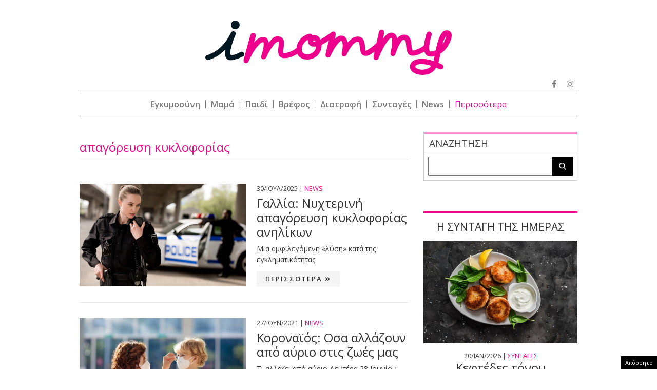

--- FILE ---
content_type: text/html; charset=utf-8
request_url: https://www.google.com/recaptcha/api2/aframe
body_size: 268
content:
<!DOCTYPE HTML><html><head><meta http-equiv="content-type" content="text/html; charset=UTF-8"></head><body><script nonce="1gV0HoWa-KqRf5-ClSuHIQ">/** Anti-fraud and anti-abuse applications only. See google.com/recaptcha */ try{var clients={'sodar':'https://pagead2.googlesyndication.com/pagead/sodar?'};window.addEventListener("message",function(a){try{if(a.source===window.parent){var b=JSON.parse(a.data);var c=clients[b['id']];if(c){var d=document.createElement('img');d.src=c+b['params']+'&rc='+(localStorage.getItem("rc::a")?sessionStorage.getItem("rc::b"):"");window.document.body.appendChild(d);sessionStorage.setItem("rc::e",parseInt(sessionStorage.getItem("rc::e")||0)+1);localStorage.setItem("rc::h",'1768947889669');}}}catch(b){}});window.parent.postMessage("_grecaptcha_ready", "*");}catch(b){}</script></body></html>

--- FILE ---
content_type: application/javascript; charset=utf-8
request_url: https://fundingchoicesmessages.google.com/f/AGSKWxVJ9NfmBWHlbfVzP1EkALsiwLVZ68LwH1yyT-bziEyuft0xrVFOmMH5f-iKL-nkXtWsbwI2h4YH7wsdigzgLPRrjoGSBSTJ9s1OAFFiaGkJIorE_h82HRsHJBDLPniebnCSPYuoXul0kaLMt1OOuS4UGsgKJBztvXZ-42avSDrMW5l9SoNv1hNOMqZ2/_/banman.asp?/ad/402_/300x250ads./adlantisloader._ad_server.
body_size: -1289
content:
window['5736e12f-641d-44a7-8975-7ecb3acf1039'] = true;